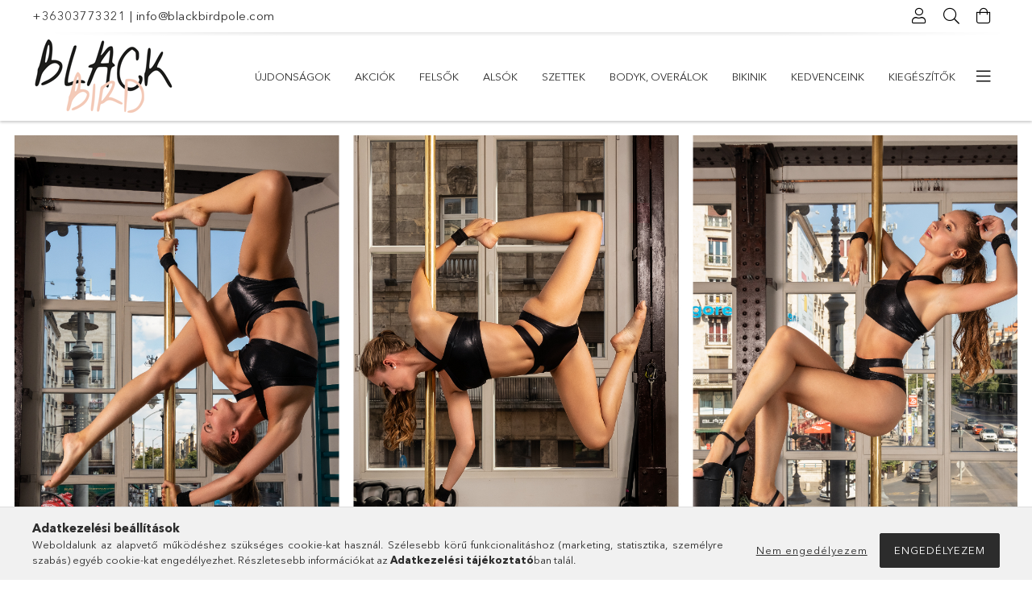

--- FILE ---
content_type: text/html; charset=UTF-8
request_url: https://www.blackbirdpole.com/
body_size: 17413
content:
<!DOCTYPE html>
<html lang="hu">
<head>
    <meta charset="utf-8">
<meta name="description" content="blackbirdpole.com">
<meta name="robots" content="index, follow">
<meta http-equiv="X-UA-Compatible" content="IE=Edge">
<meta property="og:site_name" content="blackbirdpole.com" />
<meta property="og:title" content="blackbirdpole.com">
<meta property="og:description" content="blackbirdpole.com">
<meta property="og:type" content="website">
<meta property="og:url" content="https://www.blackbirdpole.com/">
<meta name="google-site-verification" content="google-site-verification=xkG9QRgXMvxQ-lFhd33b">
<meta name="mobile-web-app-capable" content="yes">
<meta name="apple-mobile-web-app-capable" content="yes">
<meta name="MobileOptimized" content="320">
<meta name="HandheldFriendly" content="true">

<title>blackbirdpole.com</title>


<script>
var service_type="shop";
var shop_url_main="https://www.blackbirdpole.com";
var actual_lang="hu";
var money_len="0";
var money_thousend=" ";
var money_dec=",";
var shop_id=65786;
var unas_design_url="https:"+"/"+"/"+"www.blackbirdpole.com"+"/"+"!common_design"+"/"+"base"+"/"+"001807"+"/";
var unas_design_code='001807';
var unas_base_design_code='1800';
var unas_design_ver=4;
var unas_design_subver=5;
var unas_shop_url='https://www.blackbirdpole.com';
var responsive="yes";
var price_nullcut_disable=1;
var config_plus=new Array();
config_plus['product_tooltip']=1;
config_plus['cart_redirect']=1;
config_plus['money_type']='Ft';
config_plus['money_type_display']='Ft';
var lang_text=new Array();

var UNAS = UNAS || {};
UNAS.shop={"base_url":'https://www.blackbirdpole.com',"domain":'www.blackbirdpole.com',"username":'blackbirdpole.unas.hu',"id":65786,"lang":'hu',"currency_type":'Ft',"currency_code":'HUF',"currency_rate":'1',"currency_length":0,"base_currency_length":0,"canonical_url":'https://www.blackbirdpole.com/'};
UNAS.design={"code":'001807',"page":'start'};
UNAS.api_auth="bde7ba8c5f7fe6dfe6cdfc96aa2b3d41";
UNAS.customer={"email":'',"id":0,"group_id":0,"without_registration":0};
UNAS.shop["only_private_customer_can_purchase"] = false;
 

UNAS.text = {
    "button_overlay_close": `Bezár`,
    "popup_window": `Felugró ablak`,
    "list": `lista`,
    "updating_in_progress": `frissítés folyamatban`,
    "updated": `frissítve`,
    "is_opened": `megnyitva`,
    "is_closed": `bezárva`,
    "deleted": `törölve`,
    "consent_granted": `hozzájárulás megadva`,
    "consent_rejected": `hozzájárulás elutasítva`,
    "field_is_incorrect": `mező hibás`,
    "error_title": `Hiba!`,
    "product_variants": `termék változatok`,
    "product_added_to_cart": `A termék a kosárba került`,
    "product_added_to_cart_with_qty_problem": `A termékből csak [qty_added_to_cart] [qty_unit] került kosárba`,
    "product_removed_from_cart": `A termék törölve a kosárból`,
    "reg_title_name": `Név`,
    "reg_title_company_name": `Cégnév`,
    "number_of_items_in_cart": `Kosárban lévő tételek száma`,
    "cart_is_empty": `A kosár üres`,
    "cart_updated": `A kosár frissült`
};


UNAS.text["delete_from_compare"]= `Törlés összehasonlításból`;
UNAS.text["comparison"]= `Összehasonlítás`;

UNAS.text["delete_from_favourites"]= `Törlés a kedvencek közül`;
UNAS.text["add_to_favourites"]= `Kedvencekhez`;






window.lazySizesConfig=window.lazySizesConfig || {};
window.lazySizesConfig.loadMode=1;
window.lazySizesConfig.loadHidden=false;

window.dataLayer = window.dataLayer || [];
function gtag(){dataLayer.push(arguments)};
gtag('js', new Date());
</script>

<script src="https://www.blackbirdpole.com/!common_packages/jquery/jquery-3.2.1.js?mod_time=1682493234"></script>
<script src="https://www.blackbirdpole.com/!common_packages/jquery/plugins/migrate/migrate.js?mod_time=1682493234"></script>
<script src="https://www.blackbirdpole.com/!common_packages/jquery/plugins/tippy/popper-2.4.4.min.js?mod_time=1682493234"></script>
<script src="https://www.blackbirdpole.com/!common_packages/jquery/plugins/tippy/tippy-bundle.umd.min.js?mod_time=1682493234"></script>
<script src="https://www.blackbirdpole.com/!common_packages/jquery/plugins/autocomplete/autocomplete.js?mod_time=1751447087"></script>
<script src="https://www.blackbirdpole.com/!common_packages/jquery/plugins/tools/overlay/overlay.js?mod_time=1759905184"></script>
<script src="https://www.blackbirdpole.com/!common_packages/jquery/plugins/tools/toolbox/toolbox.expose.js?mod_time=1725518406"></script>
<script src="https://www.blackbirdpole.com/!common_packages/jquery/plugins/slider-pro/jquery.sliderPro-unas.min.js?mod_time=1682493234"></script>
<script src="https://www.blackbirdpole.com/!common_packages/jquery/plugins/lazysizes/lazysizes.min.js?mod_time=1682493234"></script>
<script src="https://www.blackbirdpole.com/!common_packages/jquery/plugins/lazysizes/plugins/bgset/ls.bgset.min.js?mod_time=1753337301"></script>
<script src="https://www.blackbirdpole.com/!common_packages/jquery/own/shop_common/exploded/common.js?mod_time=1764831093"></script>
<script src="https://www.blackbirdpole.com/!common_packages/jquery/own/shop_common/exploded/common_overlay.js?mod_time=1759905184"></script>
<script src="https://www.blackbirdpole.com/!common_packages/jquery/own/shop_common/exploded/common_shop_popup.js?mod_time=1759905184"></script>
<script src="https://www.blackbirdpole.com/!common_packages/jquery/own/shop_common/exploded/function_favourites.js?mod_time=1725525526"></script>
<script src="https://www.blackbirdpole.com/!common_packages/jquery/own/shop_common/exploded/function_compare.js?mod_time=1751447087"></script>
<script src="https://www.blackbirdpole.com/!common_packages/jquery/own/shop_common/exploded/function_recommend.js?mod_time=1751447087"></script>
<script src="https://www.blackbirdpole.com/!common_packages/jquery/own/shop_common/exploded/function_product_print.js?mod_time=1725525526"></script>
<script src="https://www.blackbirdpole.com/!common_packages/jquery/plugins/hoverintent/hoverintent.js?mod_time=1682493234"></script>
<script src="https://www.blackbirdpole.com/!common_packages/jquery/own/shop_tooltip/shop_tooltip.js?mod_time=1759905184"></script>
<script src="https://www.blackbirdpole.com/!common_packages/jquery/plugins/responsive_menu/responsive_menu-unas.js?mod_time=1682493234"></script>
<script src="https://www.blackbirdpole.com/!common_packages/jquery/plugins/slick/slick.min.js?mod_time=1682493234"></script>
<script src="https://www.blackbirdpole.com/!common_design/base/001800/main.js?mod_time=1752056244"></script>

<link href="https://www.blackbirdpole.com/temp/shop_65786_f927c1228512cd446b547d1e365f91fa.css?mod_time=1768948896" rel="stylesheet" type="text/css">

<link href="https://www.blackbirdpole.com/" rel="canonical">
    <link id="favicon-32x32" rel="icon" type="image/png" href="https://www.blackbirdpole.com/!common_design/own/image/favicon_32x32.png" sizes="32x32">
    <link id="favicon-192x192" rel="icon" type="image/png" href="https://www.blackbirdpole.com/!common_design/own/image/favicon_192x192.png" sizes="192x192">
            <link rel="apple-touch-icon" href="https://www.blackbirdpole.com/!common_design/own/image/favicon_32x32.png" sizes="32x32">
        <link rel="apple-touch-icon" href="https://www.blackbirdpole.com/!common_design/own/image/favicon_192x192.png" sizes="192x192">
        <script>
        var google_consent=1;
    
        gtag('consent', 'default', {
           'ad_storage': 'denied',
           'ad_user_data': 'denied',
           'ad_personalization': 'denied',
           'analytics_storage': 'denied',
           'functionality_storage': 'denied',
           'personalization_storage': 'denied',
           'security_storage': 'granted'
        });

    
        gtag('consent', 'update', {
           'ad_storage': 'denied',
           'ad_user_data': 'denied',
           'ad_personalization': 'denied',
           'analytics_storage': 'denied',
           'functionality_storage': 'denied',
           'personalization_storage': 'denied',
           'security_storage': 'granted'
        });

        </script>
    <script async src="https://www.googletagmanager.com/gtag/js?id=G-V2K9ZZ4WPS"></script>    <script>
    gtag('config', 'G-V2K9ZZ4WPS');

        </script>
        <script>
    var google_analytics=1;

       </script>
       <script>
        var google_ads=1;

                gtag('event','remarketing', {
            'ecomm_pagetype': 'home'        });
            </script>
    <script>
(function(i,s,o,g,r,a,m){i['BarionAnalyticsObject']=r;i[r]=i[r]||function(){
    (i[r].q=i[r].q||[]).push(arguments)},i[r].l=1*new Date();a=s.createElement(o),
    m=s.getElementsByTagName(o)[0];a.async=1;a.src=g;m.parentNode.insertBefore(a,m)
})(window, document, 'script', 'https://pixel.barion.com/bp.js', 'bp');
                    
bp('init', 'addBarionPixelId', ' BP-agapITr12W-62');
</script>
<noscript><img height='1' width='1' style='display:none' alt='' src='https://pixel.barion.com/a.gif?__ba_pixel_id= BP-agapITr12W-62&ev=contentView&noscript=1'/></noscript>
<script>
$(document).ready(function () {
     UNAS.onGrantConsent(function(){
         bp('consent', 'grantConsent');
     });
     
     UNAS.onRejectConsent(function(){
         bp('consent', 'rejectConsent');
     });

     var contentViewProperties = {
         'name': $('title').html(),
         'contentType': 'Page',
         'id': 'https://www.blackbirdpole.com/',
     }
     bp('track', 'contentView', contentViewProperties);

     UNAS.onAddToCart(function(event,params){
         var variant = '';
         if (typeof params.variant_list1!=='undefined') variant+=params.variant_list1;
         if (typeof params.variant_list2!=='undefined') variant+='|'+params.variant_list2;
         if (typeof params.variant_list3!=='undefined') variant+='|'+params.variant_list3;
         var addToCartProperties = {
             'contentType': 'Product',
             'currency': 'HUF',
             'id': params.sku,
             'name': params.name,
             'quantity': parseFloat(params.qty_add),
             'totalItemPrice': params.qty*params.price,
             'unit': params.unit,
             'unitPrice': parseFloat(params.price),
             'category': params.category,
             'variant': variant
         };
         bp('track', 'addToCart', addToCartProperties);
     });

     UNAS.onClickProduct(function(event,params){
         UNAS.getProduct(function(result) {
             if (result.name!=undefined) {
                 var clickProductProperties  = {
                     'contentType': 'Product',
                     'currency': 'HUF',
                     'id': params.sku,
                     'name': result.name,
                     'unit': result.unit,
                     'unitPrice': parseFloat(result.unit_price),
                     'quantity': 1
                 }
                 bp('track', 'clickProduct', clickProductProperties );
             }
         },params);
     });

UNAS.onRemoveFromCart(function(event,params){
     bp('track', 'removeFromCart', {
         'contentType': 'Product',
         'currency': 'HUF',
         'id': params.sku,
         'name': params.name,
         'quantity': params.qty,
         'totalItemPrice': params.price * params.qty,
         'unit': params.unit,
         'unitPrice': parseFloat(params.price),
         'list': 'BasketPage'
     });
});

});
</script>
    <meta content="width=device-width, initial-scale=1.0" name="viewport">
	<link rel="preload" href="https://www.blackbirdpole.com/!common_design/own/fonts/1800/customicons/custom-icons.woff2" as="font" type="font/woff2" crossorigin>
	<link rel="preload" href="https://www.blackbirdpole.com/!common_design/own/fonts/1800/customicons/custom-icons.woff" as="font" type="font/woff" crossorigin>
	<link rel="preload" href="https://www.blackbirdpole.com/!common_design/own/fonts/avenirnext/AvenirNextCyr-Bold.woff2" as="font" type="font/woff2" crossorigin>
	<link rel="preload" href="https://www.blackbirdpole.com/!common_design/own/fonts/avenirnext/AvenirNextCyr-Regular.woff2" as="font" type="font/woff2" crossorigin>
	<link rel="preload" href="https://www.blackbirdpole.com/!common_design/own/fonts/avenirnext/AvenirNextLTPro-BoldCn.woff2" as="font" type="font/woff2" crossorigin>
	<link rel="preload" href="https://www.blackbirdpole.com/!common_design/own/fonts/avenirnext/AvenirNextLTPro-Cn.woff2" as="font" type="font/woff2" crossorigin>

    
    

    
    
    


            <style>
                                    .banner_start_big-wrapper:not(.inited) > .slider-pro {position:absolute;top:0;left:50%;transform:translateX(-50%);}
                .banner_start_big-wrapper:not(.inited) {padding-top: calc(52.7009222661% + 40px);}
                 @media (max-width: 991.98px){ .banner_start_big-wrapper:not(.inited) { padding-top: calc(52.6209677419% + 40px);}}                  @media (max-width: 767.98px){ .banner_start_big-wrapper:not(.inited) { padding-top: calc(52.6041666667% + 40px);}}                  @media (max-width: 575.98px){ .banner_start_big-wrapper:not(.inited) { padding-top: calc(52.6041666667% + 40px);}}                 @media (min-width: 1921px){ .banner_start_big-wrapper:not(.inited) > .slider-pro { position: static;transform:none;top:unset;left:unset; } .banner_start_big-wrapper:not(.inited) { padding-top:0;} }
                            </style>
    
    
    
    
    
    
    
    
    
    
    
    
    



            <style>
                                                     .start_brand_slider .element__img-outer {
                    overflow: hidden;
                }
                .start_brand_slider .element__img-wrapper {
                    position: relative;
                }
                .start_brand_slider .element__img {
                    position: absolute;
                    left: 0;
                    right: 0;
                    bottom: 0;
                    top: 0;
                }
                
                .start_brand_slider__element-num--1 .element__img-outer {
                    width: 1360px;
                }
                .start_brand_slider__element-num--1 .element__img-wrapper {
                    padding-top: 45.8088235294%;
                }

                                @media (max-width: 991.98px){
                    .start_brand_slider__element-num--1 .element__img-outer {
                        width: 1360px;
                    }
                    .start_brand_slider__element-num--1 .element__img-wrapper {
                        padding-top: 45.8088235294%;
                    }
                }
                
                                @media (max-width: 767.98px) {
                    .start_brand_slider__element-num--1 .element__img-outer {
                        width: 1360px;
                    }
                    .start_brand_slider__element-num--1 .element__img-wrapper {
                        padding-top: 45.8088235294%;
                    }
                }
                
                                @media (max-width: 575.98px){
                    .start_brand_slider__element-num--1 .element__img-outer {
                        width: 1360px;
                    }
                    .start_brand_slider__element-num--1 .element__img-wrapper {
                        padding-top: 45.8088235294%;
                    }
                }
                                            </style>
    
    
</head>

<body class='design_ver4 design_subver1 design_subver2 design_subver3 design_subver4 design_subver5' id="ud_shop_start">
<div id="image_to_cart" style="display:none; position:absolute; z-index:100000;"></div>
<div class="overlay_common overlay_warning" id="overlay_cart_add"></div>
<script>$(document).ready(function(){ overlay_init("cart_add",{"onBeforeLoad":false}); });</script>
<div id="overlay_login_outer"></div>	
	<script>
	$(document).ready(function(){
	    var login_redir_init="";

		$("#overlay_login_outer").overlay({
			onBeforeLoad: function() {
                var login_redir_temp=login_redir_init;
                if (login_redir_act!="") {
                    login_redir_temp=login_redir_act;
                    login_redir_act="";
                }

									$.ajax({
						type: "GET",
						async: true,
						url: "https://www.blackbirdpole.com/shop_ajax/ajax_popup_login.php",
						data: {
							shop_id:"65786",
							lang_master:"hu",
                            login_redir:login_redir_temp,
							explicit:"ok",
							get_ajax:"1"
						},
						success: function(data){
							$("#overlay_login_outer").html(data);
							if (unas_design_ver >= 5) $("#overlay_login_outer").modal('show');
							$('#overlay_login1 input[name=shop_pass_login]').keypress(function(e) {
								var code = e.keyCode ? e.keyCode : e.which;
								if(code.toString() == 13) {		
									document.form_login_overlay.submit();		
								}	
							});	
						}
					});
								},
			top: 50,
			mask: {
	color: "#000000",
	loadSpeed: 200,
	maskId: "exposeMaskOverlay",
	opacity: 0.7
},
			closeOnClick: (config_plus['overlay_close_on_click_forced'] === 1),
			onClose: function(event, overlayIndex) {
				$("#login_redir").val("");
			},
			load: false
		});
		
			});
	function overlay_login() {
		$(document).ready(function(){
			$("#overlay_login_outer").overlay().load();
		});
	}
	function overlay_login_remind() {
        if (unas_design_ver >= 5) {
            $("#overlay_remind").overlay().load();
        } else {
            $(document).ready(function () {
                $("#overlay_login_outer").overlay().close();
                setTimeout('$("#overlay_remind").overlay().load();', 250);
            });
        }
	}

    var login_redir_act="";
    function overlay_login_redir(redir) {
        login_redir_act=redir;
        $("#overlay_login_outer").overlay().load();
    }
	</script>  
	<div class="overlay_common overlay_info" id="overlay_remind"></div>
<script>$(document).ready(function(){ overlay_init("remind",[]); });</script>

	<script>
    	function overlay_login_error_remind() {
		$(document).ready(function(){
			load_login=0;
			$("#overlay_error").overlay().close();
			setTimeout('$("#overlay_remind").overlay().load();', 250);	
		});
	}
	</script>  
	<div class="overlay_common overlay_info" id="overlay_newsletter"></div>
<script>$(document).ready(function(){ overlay_init("newsletter",[]); });</script>

<script>
function overlay_newsletter() {
    $(document).ready(function(){
        $("#overlay_newsletter").overlay().load();
    });
}
</script>
<div class="overlay_common overlay_error" id="overlay_script"></div>
<script>$(document).ready(function(){ overlay_init("script",[]); });</script>
    <script>
    $(document).ready(function() {
        $.ajax({
            type: "GET",
            url: "https://www.blackbirdpole.com/shop_ajax/ajax_stat.php",
            data: {master_shop_id:"65786",get_ajax:"1"}
        });
    });
    </script>
    

<div id="container" class="page_shop_start w-100 overflow-hidden layout--start">

    <header class="header bg-white js-header">
        <div class="container">
            <div class="header__inner d-flex d-lg-block align-items-center flex-wrap">
                <div class="header-top-mobile d-lg-none w-100 position-relative">
                    


    <div class="js-element header_banner py-2 text-center font-s" data-element-name="header_banner">
                    <p><a href='tel:+36303773321'>+36303773321</a> | <a href='mailto:info@blackbirdpole.com'>info@blackbirdpole.com</a></p>
            </div>

                </div>
                <div class="header-top order-2 order-lg-0 ml-auto ml-lg-0 py-2 py-lg-0">
                    <div class="header-top__inner d-flex align-items-center position-relative">
                        <div class="header-top__left-side order-1 d-none d-lg-block">
                            


    <div class="js-element header_banner " data-element-name="header_banner">
                    <p><a href='tel:+36303773321'>+36303773321</a> | <a href='mailto:info@blackbirdpole.com'>info@blackbirdpole.com</a></p>
            </div>

                        </div>
                        <div class="header-top__right-side d-flex order-2 position-relative ml-auto">
                            <div class="cat-box--mobile js-dropdown-container">
                                <button class="cat-box__btn cat-box__btn--mobile js-dropdown--btn dropdown--btn d-lg-none" aria-label="Kategóriák">
                                    <span class="cat-box__btn-icon icon--hamburger"></span>
                                </button>
                                <div class="dropdown--content dropdown--content-r js-dropdown--content p-0">
                                    <div class="cat-box--mobile d-block h-100">
                                        <div id="responsive_cat_menu"><div id="responsive_cat_menu_content"><script>var responsive_menu='$(\'#responsive_cat_menu ul\').responsive_menu({ajax_type: "GET",ajax_param_str: "cat_key|aktcat",ajax_url: "https://www.blackbirdpole.com/shop_ajax/ajax_box_cat.php",ajax_data: "master_shop_id=65786&lang_master=hu&get_ajax=1&type=responsive_call&box_var_name=shop_cat&box_var_already=no&box_var_responsive=yes&box_var_section=content&box_var_highlight=yes&box_var_type=normal&box_var_multilevel_id=responsive_cat_menu",menu_id: "responsive_cat_menu"});'; </script><div class="responsive_menu"><div class="responsive_menu_nav"><div class="responsive_menu_navtop"><div class="responsive_menu_back "></div><div class="responsive_menu_title ">&nbsp;</div><div class="responsive_menu_close "></div></div><div class="responsive_menu_navbottom"></div></div><div class="responsive_menu_content"><ul style="display:none;"><li><a href="https://www.blackbirdpole.com/shop_artspec.php?artspec=2" class="text_small">Újdonságok</a></li><li><a href="https://www.blackbirdpole.com/shop_artspec.php?artspec=1" class="text_small">Akciók</a></li><li><span class="ajax_param">695394|0</span><a href="https://www.blackbirdpole.com/spl/695394/Felsok" class="text_small resp_clickable" onclick="return false;">Felsők</a></li><li><div class="next_level_arrow"></div><span class="ajax_param">243380|0</span><a href="https://www.blackbirdpole.com/sct/243380/Alsok" class="text_small has_child resp_clickable" onclick="return false;">Alsók</a></li><li><span class="ajax_param">122112|0</span><a href="https://www.blackbirdpole.com/spl/122112/Szettek" class="text_small resp_clickable" onclick="return false;">Szettek</a></li><li><span class="ajax_param">247580|0</span><a href="https://www.blackbirdpole.com/spl/247580/Bodyk-Overalok" class="text_small resp_clickable" onclick="return false;">Bodyk, Overálok</a></li><li><span class="ajax_param">163000|0</span><a href="https://www.blackbirdpole.com/Black-Bird-Pole-x-The-Stage" class="text_small resp_clickable" onclick="return false;">Bikinik</a></li><li><span class="ajax_param">837036|0</span><a href="https://www.blackbirdpole.com/spl/837036/Kedvenceink" class="text_small resp_clickable" onclick="return false;">Kedvenceink</a></li><li><span class="ajax_param">136605|0</span><a href="https://www.blackbirdpole.com/spl/136605/Kiegeszitok" class="text_small resp_clickable" onclick="return false;">Kiegészítők</a></li><li><span class="ajax_param">349584|0</span><a href="https://www.blackbirdpole.com/spl/349584/Ajandekutalvany" class="text_small resp_clickable" onclick="return false;">Ajándékutalvány</a></li></ul></div></div></div></div>
                                    </div>
                                </div>
                            </div>
                            <div class="lang-and-cur-col js-lang-and-cur js-dropdown-container">
                                <button class="lang-and-cur__btn js-dropdown--btn dropdown--btn" aria-label="Nyelv váltás Pénznem váltás">
                                    <span class="lang-and-cur__btn-icon icon--globe"></span>
                                </button>
                                <div class="lang-and-cur__dropdown dropdown--content dropdown--content-r js-dropdown--content">
                                    <div class="lang-and-cur__btn-close d-lg-none dropdown--btn-close js-dropdown--btn-close"></div>
                                    <div class="lang">
                                        <div class="lang__content"></div>
                                    </div>
                                    <div class="line-separator mt-2 d-none"></div>
                                    <div class="currency">
                                        <div class="currency__content"></div>
                                    </div>
                                </div>
                            </div>
                                <div class="profile-col js-dropdown-container">
        <button class="profile__btn js-profile-btn js-dropdown--btn dropdown--btn" id="profile__btn" data-orders="https://www.blackbirdpole.com/shop_order_track.php" aria-label="Profil">
            <span class="profile__btn-icon icon--head"></span>
        </button>
                    <div class="profile__dropdown dropdown--content dropdown--content-r js-dropdown--content d-xl-block">
                <div class="profile__btn-close icon--close btn btn--square btn-link d-lg-none dropdown--btn-close js-dropdown--btn-close"></div>
                <div class="login-box__loggedout-container">
                    <form name="form_login" action="https://www.blackbirdpole.com/shop_logincheck.php" method="post"><input name="file_back" type="hidden" value="/"><input type="hidden" name="login_redir" value="" id="login_redir">
                        <div class="login-box__form-inner">
                            <div class="login-box__input-field form-label-group">
                                <input name="shop_user_login" id="shop_user_login" aria-label="Email" placeholder='Email' type="email" autocomplete="email"                                       maxlength="100" class="form-control mb-1" spellcheck="false" autocapitalize="off" required
                                >
                                <label for="shop_user_login">Email</label>
                            </div>
                            <div class="login-box__input-field form-label-group">
                                <input name="shop_pass_login" id="shop_pass_login" aria-label="Jelszó" placeholder="Jelszó"
                                       type="password" maxlength="100" class="form-control mb-1"
                                       spellcheck="false" autocomplete="current-password" autocapitalize="off" required
                                >
                                <label for="shop_pass_login">Jelszó</label>
                            </div>
                            <button class="btn btn-primary btn-block">Belép</button>
                        </div>
                        <div class="btn-wrap">
                            <button type="button" class="login-box__remind-btn btn btn-link px-0 py-1 text-primary" onclick="overlay_login_remind()">Elfelejtettem a jelszavamat</button>
                        </div>
                    </form>

                    <div class="line-separator"></div>

                    <div class="login-box__other-buttons">
                        <div class="btn-wrap">
                            <a class="login-box__reg-btn btn btn-link py-2 pl-4" href="https://www.blackbirdpole.com/shop_reg.php?no_reg=0">Regisztráció</a>
                        </div>
                                                                    </div>
                </div>
            </div>
            </div>

                            <div class="search-col js-dropdown-container browser-is-chrome">
    <button class="search__btn js-search-btn js-dropdown--btn dropdown--btn" id="search__btn" aria-label="Keresés">
        <span class="search__btn-icon icon--search"></span>
    </button>
    <div class="search__dropdown dropdown--content js-dropdown--content dropdown--content-r d-xl-block">
        <div class="search__btn-close icon--close btn btn--square btn-link d-lg-none dropdown--btn-close js-dropdown--btn-close"></div>
        <div id="box_search_content" class="position-relative">
            <form name="form_include_search" id="form_include_search" action="https://www.blackbirdpole.com/shop_search.php" method="get">
            <div class="input-group form-label-group mb-0">
                <input data-stay-visible-breakpoint="992" name="search" id="box_search_input" value="" pattern=".{3,100}"
                       placeholder="Keresés" title="Hosszabb kereső kifejezést írjon be!" type="text" maxlength="100" class="ac_input form-control js-search-input"
                       autocomplete="off" required                >
                <label for="box_search_input">Keresés</label>
                <div class="search-box__search-btn-outer input-group-append" title="Keresés">
                    <button class='search-btn btn btn-primary rounded border-primary text-center icon--search' aria-label="Keresés"></button>
                </div>
                <div class="search__loading">
                    <div class="loading-spinner--small"></div>
                </div>
            </div>
            <div class="search-box__mask"></div>
            </form>
            <div class="ac_results"></div>
        </div>
    </div>
</div>

                                                        <div class="cart-box-col flex-y-center">
                                <div class='cart-box flex-y-center js-dropdown-container'>
                                    <button class="cart-box__btn js-dropdown--btn dropdown--btn" aria-label="Kosár megtekintése">
                                        <span class="cart-box__btn-icon icon--cart">
                                                         <div id='box_cart_content' class='cart-box'>                    </div>    
                                        </span>
                                    </button>

                                    <div class="dropdown--content dropdown--content-r js-dropdown--content cart-box__dropdown js-cart-box__dropdown bg-white drop-shadow p-lg-4">
                                        <div class="cart-box__btn-close d-lg-none dropdown--btn-close js-dropdown--btn-close"></div>
                                        <div id="box_cart_content2" class="h-100">
                                            <div class="loading-spinner-wrapper text-center">
                                                <div class="loading-spinner--small" style="width:30px;height:30px;vertical-align:middle;"></div>
                                            </div>
                                            <script>
                                                $(document).ready(function(){
                                                    $('.cart-box__btn').click(function(){
                                                        let $this_btn = $(this);
                                                        const $box_cart_2 = $("#box_cart_content2");

                                                        if (!$this_btn.hasClass('ajax-loading') && !$this_btn.hasClass('is-loaded')) {
                                                            $.ajax({
                                                                type: "GET",
                                                                async: true,
                                                                url: "https://www.blackbirdpole.com/shop_ajax/ajax_box_cart.php?get_ajax=1&lang_master=hu&cart_num=2",
                                                                beforeSend:function(){
                                                                    $this_btn.addClass('ajax-loading');
                                                                    $box_cart_2.addClass('ajax-loading');
                                                                },
                                                                success: function (data) {
                                                                    $box_cart_2.html(data).removeClass('ajax-loading').addClass("is-loaded");
                                                                    $this_btn.removeClass('ajax-loading').addClass("is-loaded is-active");
                                                                }
                                                            });
                                                        }
                                                    });
                                                });
                                            </script>
                                            
                                        </div>
                                        <div class="loading-spinner"></div>
                                    </div>
                                </div>
                            </div>
                                                    </div>
                    </div>
                </div>
                <div class="header-bottom py-2 position-relative">
                    <div class="d-flex no-gutters align-items-center position-relative">
                        <div class="col-auto header-bottom__left-side">
                            



<div id="header_logo_img" class="js-element logo" data-element-name="header_logo">
                        <a href="https://www.blackbirdpole.com/">            <picture>
                                <source width="177" height="100" media="(max-width: 575.98px)"
                         srcset="https://www.blackbirdpole.com/!common_design/custom/blackbirdpole.unas.hu/element/layout_hu_header_logo-200x50_1_small.png?time=1604577969 1x"
                >
                                                <source width="177" height="100" media="(max-width: 767.98px)"
                         srcset="https://www.blackbirdpole.com/!common_design/custom/blackbirdpole.unas.hu/element/layout_hu_header_logo-200x50_1_medium.png?time=1604577969 1x"
                >
                                                <source width="177" height="100" media="(max-width: 991.98px)"
                        srcset="https://www.blackbirdpole.com/!common_design/custom/blackbirdpole.unas.hu/element/layout_hu_header_logo-200x50_1_large.png?time=1604577969 1x"
                >
                                <source media="(min-width: 992px)"
                        srcset="https://www.blackbirdpole.com/!common_design/custom/blackbirdpole.unas.hu/element/layout_hu_header_logo-200x50_1_default.png?time=1604577969 1x, https://www.blackbirdpole.com/!common_design/custom/blackbirdpole.unas.hu/element/layout_hu_header_logo-200x50_1_default_retina.png?time=1604577969 2x">
                <img width="177" height="100" class="element__img" src="https://www.blackbirdpole.com/!common_design/custom/blackbirdpole.unas.hu/element/layout_hu_header_logo-200x50_1_default.png?time=1604577969"
                     srcset="https://www.blackbirdpole.com/!common_design/custom/blackbirdpole.unas.hu/element/layout_hu_header_logo-200x50_1_default.png?time=1604577969 1x, https://www.blackbirdpole.com/!common_design/custom/blackbirdpole.unas.hu/element/layout_hu_header_logo-200x50_1_default_retina.png?time=1604577969 2x"
                     alt="blackbirdpole.com"
                >
            </picture>
            </a>            </div>

                        </div>
                        <div class="col header-bottom__right-side">
                            <div class="header-menus--desktop d-flex align-items-center no-gutters">
                                <div class="col position-static">
                                    <ul class='header-menus d-flex justify-content-end'>
                                            <li class='cat-menu is-spec-item js-cat-menu-new' data-level="0" data-id="new">
		<a class='cat-menu__name' href='https://www.blackbirdpole.com/shop_artspec.php?artspec=2' >
			Újdonságok
		</a>
            </li>
    <li class='cat-menu is-spec-item js-cat-menu-akcio' data-level="0" data-id="akcio">
		<a class='cat-menu__name' href='https://www.blackbirdpole.com/shop_artspec.php?artspec=1' >
			Akciók
		</a>
            </li>
    <li class='cat-menu js-cat-menu-695394' data-level="0" data-id="695394">
		<a class='cat-menu__name' href='https://www.blackbirdpole.com/spl/695394/Felsok' >
			Felsők
		</a>
            </li>
    <li class='cat-menu has-child js-cat-menu-243380' data-level="0" data-id="243380">
		<a class='cat-menu__name' href='https://www.blackbirdpole.com/sct/243380/Alsok' >
			Alsók
		</a>
                    <div class="cat-menu__dropdown ">
				<ul class="cat-menus-level-1 row gutters-5">
					



    <li class="cat-menu mb-5 js-cat-menu-378672" data-level="1" data-id="378672">
                <a href="https://www.blackbirdpole.com/Szettben-olcsobb" title="Szettben olcsóbb!" >
            <div class="cat-menu__img-wrapper mb-2">
                <div class="cat-menu__img-wrapper-inner position-relative">
                    <img class="cat-menu__img lazyload product-img" src="https://www.blackbirdpole.com/main_pic/space.gif"
                         data-src="https://www.blackbirdpole.com/img/65786/catpic_378672/185x132/378672.jpg?time=1675014567" data-srcset="https://www.blackbirdpole.com/img/65786/catpic_378672/370x264/378672.jpg?time=1675014567 2x" alt="Szettben olcsóbb!" title="Szettben olcsóbb!">
                    <div class="loading-spinner"></div>
                </div>
            </div>
        </a>
        <a class="cat-menu__name line-clamp--2-12" href="https://www.blackbirdpole.com/Szettben-olcsobb" >
            Szettben olcsóbb!
        </a>
            </li>

				</ul>
				            </div>
            </li>
    <li class='cat-menu js-cat-menu-122112' data-level="0" data-id="122112">
		<a class='cat-menu__name' href='https://www.blackbirdpole.com/spl/122112/Szettek' >
			Szettek
		</a>
            </li>
    <li class='cat-menu js-cat-menu-247580' data-level="0" data-id="247580">
		<a class='cat-menu__name' href='https://www.blackbirdpole.com/spl/247580/Bodyk-Overalok' >
			Bodyk, Overálok
		</a>
            </li>
    <li class='cat-menu js-cat-menu-163000' data-level="0" data-id="163000">
		<a class='cat-menu__name' href='https://www.blackbirdpole.com/Black-Bird-Pole-x-The-Stage' >
			Bikinik
		</a>
            </li>
    <li class='cat-menu js-cat-menu-837036' data-level="0" data-id="837036">
		<a class='cat-menu__name' href='https://www.blackbirdpole.com/spl/837036/Kedvenceink' >
			Kedvenceink
		</a>
            </li>
    <li class='cat-menu js-cat-menu-136605' data-level="0" data-id="136605">
		<a class='cat-menu__name' href='https://www.blackbirdpole.com/spl/136605/Kiegeszitok' >
			Kiegészítők
		</a>
            </li>
    <li class='cat-menu js-cat-menu-349584' data-level="0" data-id="349584">
		<a class='cat-menu__name' href='https://www.blackbirdpole.com/spl/349584/Ajandekutalvany' >
			Ajándékutalvány
		</a>
            </li>

										
                                    </ul>
                                </div>
                                <div class="col-auto header-menus-more h-100 align-self-center js-dropdown-container">
                                    <button class="header-menus-more__btn js-dropdown--btn dropdown--btn" aria-label="további menüpontok">
                                        <span class="cat-box__btn-icon icon--hamburger"></span>
                                    </button>
                                    <div class="header-menus-more__dropdown w-auto js-dropdown--content dropdown--content dropdown--content-r p-0 pt-5 pt-lg-0">
                                        <div class="header-menus-more__btn-close d-lg-none dropdown--btn-close js-dropdown--btn-close"></div>
                                        <ul class="header-menus-more__container py-3"></ul>
                                    </div>
                                </div>
                            </div>
                        </div>
                    </div>
                </div>
            </div>
        </div>
    </header>

        <main class="content js-content">
        


            <script>
            /** add js-header--fixed class to header, when slideshow element is using */
            $('html').addClass('has-big-slideshow');

                            function nextSlide() {
                    $( '#banner_start_big_slider-pro' ).sliderPro( 'nextSlide' );
                }
                function prevSlide() {
                    $( '#banner_start_big_slider-pro' ).sliderPro( 'previousSlide' );
                }
            
            $(document).ready(function() {
                $('#banner_start_big_slider-pro').sliderPro({
                    width: 1920,                                        arrows: false,
                    buttons: false,
                    slideDistance: 0,
                    autoHeight: true,
                    responsive: true,
                    waitForLayers: true,
                    keyboardOnlyOnFocus: true,
                    autoScaleLayers: false,
                    centerImage: true,
                    autoplayOnHover: 'none',
                    allowScaleUp: 'false',
                                                                smallSize: 576,
                                                                mediumSize: 768,
                                                                largeSize: 992,
                                                                                            autoplay: true,
                            autoplayDelay: 5000
                                                                                });

                                    var slider = $('#banner_start_big_slider-pro').data( 'sliderPro' );
                    $('.js-sp-nav__counter').prepend('<span class="js-sp-nav__current">'+(parseInt(slider.getSelectedSlide()) + 1) +'</span>/'+slider.getTotalSlides()+'</div>');
                    slider.on( 'gotoSlide', function( event ) {
                        jQuery(this).closest('.banner_start_big-wrapper').addClass('inited');
                        jQuery(this).closest('.banner_start_big-wrapper').find('.js-sp-nav__current').text(event.index + 1);
                    });
                            });
        </script>
        <div class="js-element banner_start_big-wrapper position-relative" data-element-name="banner_start_big">
            <div id="banner_start_big_slider-pro" class="slider-pro has-paging slideshow">
                <div class="sp-slides">
                                            <div class="sp-slide">
                                                            <a class="sp-image-link" href="https://www.blackbirdpole.com/spl/122112/Szettek" target="_blank">                                <img  width="2277" height="1200"
                                        class="sp-image" alt="blackbirdpole.com" src="https://www.blackbirdpole.com/main_pic/space.gif"
                                     data-src="https://www.blackbirdpole.com/!common_design/custom/blackbirdpole.unas.hu/element/layout_hu_banner_start_big-1920_1_default.jpg?time=1712399402"                                     data-small="https://www.blackbirdpole.com/!common_design/custom/blackbirdpole.unas.hu/element/layout_hu_banner_start_big-1920_1_small.jpg?time=1712399402"                                     data-medium="https://www.blackbirdpole.com/!common_design/custom/blackbirdpole.unas.hu/element/layout_hu_banner_start_big-1920_1_medium.jpg?time=1712399402"                                     data-large="https://www.blackbirdpole.com/!common_design/custom/blackbirdpole.unas.hu/element/layout_hu_banner_start_big-1920_1_large.jpg?time=1712399402"                                                                                                                                                    >
                                </a>                            
                                                            <style>
                                    #slide_1_text_1 {
                                                                                                                                                border-style:none;                                                                        }

                                                                    </style>
                                <p class="sp-layer sp-layer-1 sp-big"
                                   data-position="centerCenter"
                                   data-horizontal="0%" data-vertical="70%"
                                   data-show-transition="" data-show-delay="600"
                                   data-hide-transition="" data-hide-delay="100"
                                                                      id="slide_1_text_1">
                                    <a class="sp-layer-link" href="https://www.blackbirdpole.com/spl/122112/Szettek" target="_blank" style="">                                        BLACK BIRD SHINY BLACK
                                    </a>                                </p>
                            
                            
                        </div>
                                            <div class="sp-slide">
                                                            <a class="sp-image-link" href="https://www.blackbirdpole.com/spl/122112/Szettek" target="_blank">                                <img  width="2277" height="1200"
                                        class="sp-image" alt="blackbirdpole.com" src="https://www.blackbirdpole.com/main_pic/space.gif"
                                     data-src="https://www.blackbirdpole.com/!common_design/custom/blackbirdpole.unas.hu/element/layout_hu_banner_start_big-1920_2_default.jpg?time=1712399402"                                     data-small="https://www.blackbirdpole.com/!common_design/custom/blackbirdpole.unas.hu/element/layout_hu_banner_start_big-1920_2_small.jpg?time=1712399402"                                     data-medium="https://www.blackbirdpole.com/!common_design/custom/blackbirdpole.unas.hu/element/layout_hu_banner_start_big-1920_2_medium.jpg?time=1712399402"                                     data-large="https://www.blackbirdpole.com/!common_design/custom/blackbirdpole.unas.hu/element/layout_hu_banner_start_big-1920_2_large.jpg?time=1712399402"                                                                                                                                                    >
                                </a>                            
                                                            <style>
                                    #slide_2_text_1 {
                                                                                                                                                border-style:none;                                                                        }

                                                                    </style>
                                <p class="sp-layer sp-layer-1 sp-big"
                                   data-position="centerCenter"
                                   data-horizontal="0%" data-vertical="79%"
                                   data-show-transition="" data-show-delay="600"
                                   data-hide-transition="" data-hide-delay="100"
                                   onclick="location.href='https://www.blackbirdpole.com/spl/122112/Szettek'"                                   id="slide_2_text_1">
                                    <a class="sp-layer-link" href="https://www.blackbirdpole.com/spl/122112/Szettek" style="">                                        BLACK BIRD LEOPARD SPORT
                                    </a>                                </p>
                            
                            
                        </div>
                                            <div class="sp-slide">
                                                            <a class="sp-image-link" href="https://www.blackbirdpole.com/spl/122112/Szettek" target="_blank">                                <img  width="1621" height="905"
                                        class="sp-image" alt="blackbirdpole.com" src="https://www.blackbirdpole.com/main_pic/space.gif"
                                     data-src="https://www.blackbirdpole.com/!common_design/custom/blackbirdpole.unas.hu/element/layout_hu_banner_start_big-1920_3_default.png?time=1712399402"                                     data-small="https://www.blackbirdpole.com/!common_design/custom/blackbirdpole.unas.hu/element/layout_hu_banner_start_big-1920_3_small.png?time=1712399402"                                     data-medium="https://www.blackbirdpole.com/!common_design/custom/blackbirdpole.unas.hu/element/layout_hu_banner_start_big-1920_3_medium.png?time=1712399402"                                     data-large="https://www.blackbirdpole.com/!common_design/custom/blackbirdpole.unas.hu/element/layout_hu_banner_start_big-1920_3_large.png?time=1712399402"                                                                                                                                                    >
                                </a>                            
                                                            <style>
                                    #slide_3_text_1 {
                                                                                                                                                border-style:none;                                                                        }

                                                                    </style>
                                <p class="sp-layer sp-layer-1 sp-big"
                                   data-position="centerCenter"
                                   data-horizontal="0%" data-vertical="76%"
                                   data-show-transition="" data-show-delay="600"
                                   data-hide-transition="" data-hide-delay="100"
                                   onclick="location.href='https://www.blackbirdpole.com/spl/122112/Szettek'"                                   id="slide_3_text_1">
                                    <a class="sp-layer-link" href="https://www.blackbirdpole.com/spl/122112/Szettek" style="">                                        BLACK BIRD EXOTIC ZEBRA
                                    </a>                                </p>
                            
                            
                        </div>
                                    </div>
            </div>
                            <div class="sp-nav d-flex align-items-center p-lg-2">
                    <a class="sp-nav__prev sp-nav-btn icon--arrow-left" onclick="prevSlide();"></a>
                    <div class="sp-nav__counter js-sp-nav__counter text-center usn mx-5 mx-lg-3 font-s"></div>
                    <a class="sp-nav__next sp-nav-btn icon--arrow-right" onclick="nextSlide();"></a>
                </div>
                    </div>
    

        <div class="product-offer">
            <div class="container px-0">
                


    <div class="js-element start_product_offer_box_title custom-title " data-element-name="start_product_offer_box_title">
                    <div class="js-animate-title-dots">Termékajánló</div>
            </div>

                <div id='box_art_content' class='box_content box_art_content'><div class='box_content_ajax' data-min-length='5'></div><script>
	$.ajax({
		type: "GET",
		async: true,
		url: "https://www.blackbirdpole.com/shop_ajax/ajax_box_art.php",
		data: {
			box_var_name:"shop_art",
			box_var_product_list_layout:"5",
			box_var_section:"content",
			box_var_highlight:"yes",
			box_id:"",
			unas_page:"1",
			get_ajax:1,
			shop_id:"65786",
			lang_master:"hu"
		},
		success: function(result){
			$("#box_art_content").html(result);
		}
	});
</script>
</div>
            </div>
        </div>

        

            <div class="paralax-section">
            <div class="paralax-wrap">
                <div class="paralax lazyload start_item_1" data-alt="" data-bgset="
                                                                    https://www.blackbirdpole.com/!common_design/custom/blackbirdpole.unas.hu/element/layout_hu_start_item_1-1920_1_small.png?time=1712403517                                                 [(max-width: 575.98px)]                                                                 |                                                 https://www.blackbirdpole.com/!common_design/custom/blackbirdpole.unas.hu/element/layout_hu_start_item_1-1920_1_medium.png?time=1712403517                                                 [(max-width: 767.98px)]                                                                 |                                                 https://www.blackbirdpole.com/!common_design/custom/blackbirdpole.unas.hu/element/layout_hu_start_item_1-1920_1_large.png?time=1712403517                                                 [(max-width: 991.98px)]                                                                 |                                                 https://www.blackbirdpole.com/!common_design/custom/blackbirdpole.unas.hu/element/layout_hu_start_item_1-1920_1_default.png?time=1712403517                                                                                    "></div>
            </div>
        </div>
    

        <div class="main__title container"></div>
        <div class="main__content">
            <div id="page_content_outer"><div id='page_start_content' class='page_content'>
    


    <div class="js-element start_custom_title container custom-title" data-element-name="start_custom_title">
                    <div class="js-animate-title-dots"><p style="text-align: center;">Helló csajok!</p>
<p style="text-align: center;"><span class="d2edcug0 hpfvmrgz qv66sw1b c1et5uql rrkovp55 a8c37x1j keod5gw0 nxhoafnm aigsh9s9 d3f4x2em fe6kdd0r mau55g9w c8b282yb iv3no6db jq4qci2q a3bd9o3v knj5qynh oo9gr5id hzawbc8m" dir="auto"><span class="d2edcug0 hpfvmrgz qv66sw1b c1et5uql rrkovp55 jq4qci2q a3bd9o3v knj5qynh oo9gr5id hzawbc8m">A rúdtánc a szenvedélyetek?</span></span></p>
<p style="text-align: center;"><span class="d2edcug0 hpfvmrgz qv66sw1b c1et5uql rrkovp55 a8c37x1j keod5gw0 nxhoafnm aigsh9s9 d3f4x2em fe6kdd0r mau55g9w c8b282yb iv3no6db jq4qci2q a3bd9o3v knj5qynh oo9gr5id hzawbc8m" dir="auto"><span class="d2edcug0 hpfvmrgz qv66sw1b c1et5uql rrkovp55 jq4qci2q a3bd9o3v knj5qynh oo9gr5id hzawbc8m">Képzeljétek nekünk is!</span></span></p>
<p style="text-align: center;"><span class="d2edcug0 hpfvmrgz qv66sw1b c1et5uql rrkovp55 a8c37x1j keod5gw0 nxhoafnm aigsh9s9 d3f4x2em fe6kdd0r mau55g9w c8b282yb iv3no6db jq4qci2q a3bd9o3v knj5qynh oo9gr5id hzawbc8m" dir="auto"><span class="d2edcug0 hpfvmrgz qv66sw1b c1et5uql rrkovp55 jq4qci2q a3bd9o3v knj5qynh oo9gr5id hzawbc8m">Ezért is alakult meg a Black Bird Pole. Szerettük volna, ha a márka egyet jelent a nőiességgel, az erővel, a szabadsággal és a kényelemmel, kortól és mérettől függetlenül.</span></span></p>
<p style="text-align: center;"><span class="d2edcug0 hpfvmrgz qv66sw1b c1et5uql rrkovp55 a8c37x1j keod5gw0 nxhoafnm aigsh9s9 d3f4x2em fe6kdd0r mau55g9w c8b282yb iv3no6db jq4qci2q a3bd9o3v knj5qynh oo9gr5id hzawbc8m" dir="auto"><span class="d2edcug0 hpfvmrgz qv66sw1b c1et5uql rrkovp55 jq4qci2q a3bd9o3v knj5qynh oo9gr5id hzawbc8m"><img src="https://www.blackbirdpole.com/shop_ordered/65786/pic/jpglogomini.jpg" alt="" width="117" height="125" /><br /></span></span></p>
<p style="text-align: center;"><span class="d2edcug0 hpfvmrgz qv66sw1b c1et5uql rrkovp55 a8c37x1j keod5gw0 nxhoafnm aigsh9s9 d3f4x2em fe6kdd0r mau55g9w c8b282yb iv3no6db jq4qci2q a3bd9o3v knj5qynh oo9gr5id hzawbc8m" dir="auto"><span class="d2edcug0 hpfvmrgz qv66sw1b c1et5uql rrkovp55 jq4qci2q a3bd9o3v knj5qynh oo9gr5id hzawbc8m"><span class="_3gl1 _5zz4" data-offset-key="4s1l0-0-0" style="background-image: url('https://static.xx.fbcdn.net/images/emoji.php/v9/tf3/1.5/16/2764.png'); background-size: 16px 16px; height: 16px; width: 16px;"><span class="_ncl"><span data-offset-key="4s1l0-0-0">️</span></span></span></span></span></p>
<p style="text-align: center;"><span class="d2edcug0 hpfvmrgz qv66sw1b c1et5uql rrkovp55 a8c37x1j keod5gw0 nxhoafnm aigsh9s9 d3f4x2em fe6kdd0r mau55g9w c8b282yb iv3no6db jq4qci2q a3bd9o3v knj5qynh oo9gr5id hzawbc8m" dir="auto"><span class="d2edcug0 hpfvmrgz qv66sw1b c1et5uql rrkovp55 jq4qci2q a3bd9o3v knj5qynh oo9gr5id hzawbc8m"><span class="_3gl1 _5zz4" data-offset-key="4s1l0-0-0" style="background-image: url('https://static.xx.fbcdn.net/images/emoji.php/v9/tf3/1.5/16/2764.png'); background-size: 16px 16px; height: 16px; width: 16px;"><span class="_ncl"><span data-offset-key="4s1l0-0-0">️</span></span></span><span class="_3gl1 _5zz4" data-offset-key="4s1l0-0-0" style="background-image: url('https://static.xx.fbcdn.net/images/emoji.php/v9/tf3/1.5/16/2764.png'); background-size: 16px 16px; height: 16px; width: 16px;"><span class="_ncl"><span data-offset-key="4s1l0-0-0"></span></span></span><span class="_3gl1 _5zz4" data-offset-key="4s1l0-0-0" style="background-image: url('https://static.xx.fbcdn.net/images/emoji.php/v9/tf3/1.5/16/2764.png'); background-size: 16px 16px; height: 16px; width: 16px;"><span class="_ncl"><span data-offset-key="4s1l0-0-0">️</span></span></span></span></span></p></div>
            </div>


            <div class='page_txt py-4 start-custom-text container text-justify font-s font-md-m'>
            <div class='page_shop_txt' id="page_start_txt_top"><div class="text_biggest" style="text-align: center;"><strong>Üdvözlünk a Black Bird Pole oldalán!</strong></div>
<div class="text_biggest" style="text-align: center;">Válogass kedvedre, írj nekünk bátran!</div></div>
        </div>
    
    



    <script> var icon_selectors = '';</script>
    <div class="js-element start-banners py-sm-4" data-element-name="banner_start_small">
        <div class="start-banners__container container">
                        <div class="line-separator d-none d-md-block"></div>
            <div class="start-banners__elements py-4 py-md-0">
                <div class="row gutters-10">
                                        <div class="col-sm-6 col-lg-3">
                        <div class="start-banner__element-1 start-banner__element my-2 my-lg-0 px-3 px-sm-0">
                            <div class="row gutters-10">
                                                                <div class="start-banner__element-img-wrap col-2 text-center fs-0 m-auto">
                                                                        <script> icon_selectors += ".start-banner__element-1 .start-banner__element-img-wrap::before{content: '\\f48b';}"</script>
                                                                                                        </div>
                                                                <div class="start-banner__element-html-wrap col m-auto">
                                    <div class="start-banner__element-title font-weight-bold text-uppercase font-m">Szállítás csomagpontra</div>
                                    <div class="start-banner__element-text font-s"><p>Vedd át ott és akkor amikor szeretnéd</p></div>
                                </div>
                            </div>
                        </div>
                    </div>
                                        <div class="col-sm-6 col-lg-3">
                        <div class="start-banner__element-2 start-banner__element my-2 my-lg-0 px-3 px-sm-0">
                            <div class="row gutters-10">
                                                                <div class="start-banner__element-img-wrap col-2 text-center fs-0 m-auto">
                                                                        <script> icon_selectors += ".start-banner__element-2 .start-banner__element-img-wrap::before{content: '\\f0d1';}"</script>
                                                                                                        </div>
                                                                <div class="start-banner__element-html-wrap col m-auto">
                                    <div class="start-banner__element-title font-weight-bold text-uppercase font-m">Házhozszállítás</div>
                                    <div class="start-banner__element-text font-s"><p>Kényelmes, gyors, megbízható.</p></div>
                                </div>
                            </div>
                        </div>
                    </div>
                                        <div class="col-sm-6 col-lg-3">
                        <div class="start-banner__element-3 start-banner__element my-2 my-lg-0 px-3 px-sm-0">
                            <div class="row gutters-10">
                                                                <div class="start-banner__element-img-wrap col-2 text-center fs-0 m-auto">
                                                                        <script> icon_selectors += ".start-banner__element-3 .start-banner__element-img-wrap::before{content: '\\f09d';}"</script>
                                                                                                        </div>
                                                                <div class="start-banner__element-html-wrap col m-auto">
                                    <div class="start-banner__element-title font-weight-bold text-uppercase font-m">Bankkártyás fizetés Barionnal</div>
                                    <div class="start-banner__element-text font-s"><p><img src="https://www.blackbirdpole.com/shop_ordered/65786/pic/barion-card-strip-intl_800px.png" width="300" height="31" style="margin-top: 1px; margin-bottom: 1px;" alt="" /></p></div>
                                </div>
                            </div>
                        </div>
                    </div>
                                        <div class="col-sm-6 col-lg-3">
                        <div class="start-banner__element-4 start-banner__element my-2 my-lg-0 px-3 px-sm-0">
                            <div class="row gutters-10">
                                                                <div class="start-banner__element-img-wrap col-2 text-center fs-0 m-auto">
                                                                        <script> icon_selectors += ".start-banner__element-4 .start-banner__element-img-wrap::before{content: '\\f559';}"</script>
                                                                                                        </div>
                                                                <div class="start-banner__element-html-wrap col m-auto">
                                    <div class="start-banner__element-title font-weight-bold text-uppercase font-m">Garantált minőség</div>
                                    <div class="start-banner__element-text font-s"><p>Prémium anyagok, magyar tervező, kiváló minőség.</p></div>
                                </div>
                            </div>
                        </div>
                    </div>
                                    </div>
            </div>
            <div class="line-separator d-none d-md-block"></div>
        </div>
    </div>
    <script> $('body').prepend('<style>'+icon_selectors+'</style>'); </script>


    

            <div class="paralax-section">
            <div class="paralax-wrap">
                <div class="paralax lazyload start_item_2" data-alt="" data-bgset="
                                                                    https://www.blackbirdpole.com/!common_design/custom/blackbirdpole.unas.hu/element/layout_hu_start_item_2-1920_1_small.png?time=1712406275                                                 [(max-width: 575.98px)]                                                                 |                                                 https://www.blackbirdpole.com/!common_design/custom/blackbirdpole.unas.hu/element/layout_hu_start_item_2-1920_1_medium.png?time=1712406275                                                 [(max-width: 767.98px)]                                                                 |                                                 https://www.blackbirdpole.com/!common_design/custom/blackbirdpole.unas.hu/element/layout_hu_start_item_2-1920_1_large.png?time=1712406275                                                 [(max-width: 991.98px)]                                                                 |                                                 https://www.blackbirdpole.com/!common_design/custom/blackbirdpole.unas.hu/element/layout_hu_start_item_2-1920_1_default.png?time=1712406275                                                                                    "></div>
            </div>
        </div>
    

            


    <div class="js-element start_artref_title container custom-title" data-element-name="start_artref_title">
                    <div class="js-animate-title-dots"><p>Kedvenc darabjaink</p></div>
            </div>

        <div class='page_product_list_ref container mb-5'>
            <div id='page_artref_inner'><div class='page_content_ajax'></div></div><script>
$(document).ready(function(){
	$.ajax({
		type: "GET",
		async: true,
		url: "https://www.blackbirdpole.com/shop_ajax/ajax_artref.php",
		data: {
			get_ajax:1,
			shop_id:"65786",
			ref_source:"start",
			lang_master:"hu"
		},
		success: function(result){
			$("#page_artref_inner").html(result);
		}
	});
});
</script>

        </div>
    
    
    </div></div>
        </div>

        

            <div class="paralax-section">
            <div class="paralax-wrap">
                <div class="paralax lazyload start_item_3" data-alt="" data-bgset="
                                                                    https://www.blackbirdpole.com/!common_design/custom/blackbirdpole.unas.hu/element/layout_hu_start_item_3-1920_1_large.png?time=1712406785                                                 [(max-width: 575.98px)]                                                                 |                                                 https://www.blackbirdpole.com/!common_design/custom/blackbirdpole.unas.hu/element/layout_hu_start_item_3-1920_1_large.png?time=1712406785                                                 [(max-width: 767.98px)]                                                                 |                                                 https://www.blackbirdpole.com/!common_design/custom/blackbirdpole.unas.hu/element/layout_hu_start_item_3-1920_1_large.png?time=1712406785                                                 [(max-width: 991.98px)]                                                                 |                                                 https://www.blackbirdpole.com/!common_design/custom/blackbirdpole.unas.hu/element/layout_hu_start_item_3-1920_1_default.png?time=1712406785                                                                                    "></div>
            </div>
        </div>
    

        <div class="blog">
            <div class="container">
                
            </div>
        </div>

        <div class="top-products">
            <div class="container">
                <div id='box_top_content' class='box_content box_top_content'><div class='box_content_ajax' data-min-length='5'></div><script>
	$.ajax({
		type: "GET",
		async: true,
		url: "https://www.blackbirdpole.com/shop_ajax/ajax_box_top.php",
		data: {
			box_var_name:"shop_top",
			box_var_product_list_layout:"6",
			box_var_section:"content",
			box_var_highlight:"yes",
			box_id:"",
			unas_page:"1",
			get_ajax:1,
			shop_id:"65786",
			lang_master:"hu"
		},
		success: function(result){
			$("#box_top_content").html(result);
		}
	});
</script>
</div>
            </div>
        </div>
    </main>

    	<div class="subscribe-newsletter paralax-section">
        <div class="paralax-wrap">
            <div class="paralax lazyload" data-bgset="

                                    https://www.blackbirdpole.com/!common_design/custom/blackbirdpole.unas.hu/element/layout_hu_start_item_4-1920_1_small.png?time=1712406667                         [(max-width: 575.98px)]                             |                         https://www.blackbirdpole.com/!common_design/custom/blackbirdpole.unas.hu/element/layout_hu_start_item_4-1920_1_medium.png?time=1712406667                         [(max-width: 767.98px)]                             |                         https://www.blackbirdpole.com/!common_design/custom/blackbirdpole.unas.hu/element/layout_hu_start_item_4-1920_1_large.png?time=1712406667                         [(max-width: 991.98px)]                             |                         https://www.blackbirdpole.com/!common_design/custom/blackbirdpole.unas.hu/element/layout_hu_start_item_4-1920_1_default.png?time=1712406667                                    "></div>
        </div>
        <div class="paralax-content">
            <div class="subscribe-newsletter__container container py-5">
                <div class="row justify-content-center m-0">
                    <div class="subscribe-newsletter__title-and-content col-md mb-4 m-md-auto">
                        


    <div class="js-element start_newsletter_title newsletter-box__title text-center text-white text-md-left font-weight-bold text-uppercase px-2 pr-4 font-xl" data-element-name="start_newsletter_title">
                    <p>Iratkozz fel hírlevelünkre!</p>
            </div>

                        



                    </div>
                    <div class="subscribe-newsletter__box col-md-auto px-0">
                        <div class='subscribe-newsletter__box--box subscribe-newsletter__box-input-count-2'>
                            <form name="form_newsletter1" action="https://www.blackbirdpole.com/shop_newsletter.php" method="post"><input name="action" type="hidden" value="subscribe"><input name="file_back" type="hidden" value="/">
                                                            <div class='form-label-group subscribe-newsletter-box__name subscribe-newsletter-box__input p-0 mb-2'>
                                    <input name="news_name" placeholder="Név" value="" id="news_name" type="text" maxlength="200" class="subscribe-newsletter-box__name form-control">
                                    <label for="news_name">Név</label>
                                </div>
                                                                                    <div class='form-label-group subscribe-newsletter-box__email subscribe-newsletter-box__input p-0 mb-2'>
                                <input id="news_emai" placeholder="Email" name="news_emai" value="" type="text" maxlength="200" class="subscribe-newsletter-box__email form-control">
                                <label for="news_emai">Email</label>
                            </div>
                            <div class='subscribe-newsletter-box__privacy_policy px-0 py-2 font-xs form-check'>
                                <input name="news_privacy_policy" class="form-check-input" id="news_privacy_policy_1" type="checkbox" value="1">
                                <label for='news_privacy_policy_1' class="text-white form-check-label">Hozzájárulok az adataim kezeléséhez és elfogadom az <a href="https://www.blackbirdpole.com/shop_help.php?tab=privacy_policy" target="_blank" class="text_normal"><b>Adatkezelési tájékoztató</b></a>t.</label>
                            </div>
                            <div class=' subscribe-newsletter-box__button-up-wrap py-2'>
                                <button class="subscribe-newsletter-box__button-up btn btn-primary w-100" type="button" onclick="newsletter1_submit();">Feliratkozás</button>
                            </div>
                            <script>
function newsletter1_submit() {
     recaptcha_load();
     setTimeout(() => {
         if ($("#recaptcha_placeholder_newsletter1").html().replace("&nbsp;","")=="") {
             recaptcha_id_newsletter1=grecaptcha.render("recaptcha_placeholder_newsletter1",{"sitekey":"6LcXc_EqAAAAAEPSjfcmBIxqCeCwr4FAhN0COfwV","size":"invisible","badge":"","callback": function (recaptcha_response) {document.form_newsletter1.submit();}});
         }
         grecaptcha.reset(recaptcha_id_newsletter1);
         grecaptcha.execute(recaptcha_id_newsletter1);
     }, 300);
}
</script>
<div id="recaptcha_placeholder_newsletter1"></div>
                            </form>
                        </div>
                    </div>
                </div>
            </div>
        </div>
    </div>

    



        <div class="js-element start_brand_slider container my-3 py-3 my-md-5 py-md-5 slick-indent slick-arrow--middle slick-arrow--small slick-gap slick-fade" data-element-name="start_brand_slider">
        <div class="start_brand_slider__container">
            
            <div class="start_brand_slider__elements fs-0">
                                    <div class="start_brand_slider__element start_brand_slider__element-num--1 element-1 px-4 mx-4">
                                                <div class="element__img-outer">
                            <div class="element__img-wrapper">
                                                                <picture>
                                                                        <source width="1360" height="623" media="(max-width: 575.98px)" srcset="https://www.blackbirdpole.com/main_pic/space.gif" data-srcset="https://www.blackbirdpole.com/!common_design/custom/blackbirdpole.unas.hu/element/layout_hu_start_brand_slider_1_large.png?time=1632846755 1x">
                                                                                                            <source width="1360" height="623" media="(max-width: 767.98px)" srcset="https://www.blackbirdpole.com/main_pic/space.gif" data-srcset="https://www.blackbirdpole.com/!common_design/custom/blackbirdpole.unas.hu/element/layout_hu_start_brand_slider_1_large.png?time=1632846755 1x">
                                                                                                            <source width="1360" height="623" media="(max-width: 991.98px)" srcset="https://www.blackbirdpole.com/main_pic/space.gif" data-srcset="https://www.blackbirdpole.com/!common_design/custom/blackbirdpole.unas.hu/element/layout_hu_start_brand_slider_1_large.png?time=1632846755 1x">
                                                                        <source srcset="https://www.blackbirdpole.com/main_pic/space.gif" data-srcset="https://www.blackbirdpole.com/!common_design/custom/blackbirdpole.unas.hu/element/layout_hu_start_brand_slider_1_default.png?time=1632846755 1x">
                                    <img width="1360" height="623" class="element__img lazyload" src="https://www.blackbirdpole.com/main_pic/space.gif" data-src="https://www.blackbirdpole.com/!common_design/custom/blackbirdpole.unas.hu/element/layout_hu_start_brand_slider_1_default.png?time=1632846755" alt="blackbirdpole.com">
                                 </picture>
                                                            </div>
                        </div>
                                            </div>
                            </div>
        </div>
    </div>
    <script>
        $(document).ready(function(){
            $(".start_brand_slider__elements").on('mousedown','.slick-list', function(e){
                let $this_slick = $(".start_brand_slider__elements");
                $this_slick.addClass('dragging');

                $this_slick.one('mouseup', function(e){
                    $this_slick.off('mousemove');
                    $this_slick.removeClass('dragging')
                });
            });
            $(".start_brand_slider__elements").not('.slick-initialized').slick({
                arrows: false,
                slidesToShow: 6, /*hacky to repair cloned elements after and before*/
                                autoplay: true,
                autoplaySpeed: 1000,
                                speed: 500,
                accessibility: false,
                mobileFirst: true,
                variableWidth: true,
                centerMode: true,
                centerPadding: 0,
                lazyLoad: false,
                waitForAnimate: false,
                responsive: [
                    {
                        breakpoint: 767,
                        settings: {
                            arrows: true
                        }
                    }
                ]
            });
        });
    </script>
    

    <footer>
        <div class="footer">
            <div class="container py-5">
                



    <div class="js-element footer-banners__elements" data-element-name="footer_banner_small">
        <div class="row gutters-10 align-items-center">
            <script> var icon_selectors = '';</script>
                            <div class="footer-banner__element footer-banner__element-1 col-md-6 col-lg-4 px-4 px-lg-3 my-3">
                    <div class="footer-banner__element-wrap row no-gutters">
                                                    <div class="footer-banner__element-left col-3 col-sm-2 col-lg-2 text-center m-auto">
                                                                    <script> icon_selectors += ".footer-banner__element-1 .footer-banner__element-left::before{content: '\\f3c5';}"</script>
                                                                                            </div>
                                                <div class="footer-banner__element-right col m-auto">
                            <div class="footer-banner__element-title font-weight-bold text-primary font-m font-md-xl">Korbel Judit Egyéni vállalkozó</div>
                            <div class="footer-banner__element-text font-s"><p><a href="https://maps.google.com/?q=2310+Szigetszentmikl%C3%B3s%2C+D%C3%B3zsa+Gy%C3%B6rgy+k%C3%B6z+1." target="_blank">2310 Szigetszentmiklós, Dózsa György köz 1.</a></p></div>
                        </div>
                    </div>
                </div>
                            <div class="footer-banner__element footer-banner__element-2 col-md-6 col-lg-4 px-4 px-lg-3 my-3">
                    <div class="footer-banner__element-wrap row no-gutters">
                                                    <div class="footer-banner__element-left col-3 col-sm-2 col-lg-2 text-center m-auto">
                                                                    <script> icon_selectors += ".footer-banner__element-2 .footer-banner__element-left::before{content: '\\f0e0';}"</script>
                                                                                            </div>
                                                <div class="footer-banner__element-right col m-auto">
                            <div class="footer-banner__element-title font-weight-bold text-primary font-m font-md-xl">Kérdése van?</div>
                            <div class="footer-banner__element-text font-s"><p><a href="mailto:info@blackbirdpole.com">info@blackbirdpole.com</a></p></div>
                        </div>
                    </div>
                </div>
                            <div class="footer-banner__element footer-banner__element-3 col-md-6 col-lg-4 px-4 px-lg-3 my-3">
                    <div class="footer-banner__element-wrap row no-gutters">
                                                    <div class="footer-banner__element-left col-3 col-sm-2 col-lg-2 text-center m-auto">
                                                                    <script> icon_selectors += ".footer-banner__element-3 .footer-banner__element-left::before{content: '\\f095';}"</script>
                                                                                            </div>
                                                <div class="footer-banner__element-right col m-auto">
                            <div class="footer-banner__element-title font-weight-bold text-primary font-m font-md-xl">+36303773321</div>
                            <div class="footer-banner__element-text font-s"><p>Hétfő - péntek: 8:00 - 16:00</p></div>
                        </div>
                    </div>
                </div>
                    </div>
    </div>
    <script> $('body').prepend('<style>'+icon_selectors+'</style>'); </script>

                <div class="line-separator"></div>
                <div class="footer__navigation">
                    <div class="row gutters-10">
                        <nav class="footer__nav footer__nav-1 col-6 col-lg-3 mb-5 mb-lg-3">


    <div class="js-element footer_v2_menu_1" data-element-name="footer_v2_menu_1">
                    <div class="footer__header mt-2 mt-lg-0 font-m font-md-xl h6">
                Oldaltérkép
            </div>
                                        
<ul>
<li><a href="https://www.blackbirdpole.com/">Nyitóoldal</a></li>
<li><a href="https://www.blackbirdpole.com/sct/0/">Termékek</a></li>
</ul>
            </div>

</nav>
                        <nav class="footer__nav footer__nav-2 col-6 col-lg-3 mb-5 mb-lg-3">


    <div class="js-element footer_v2_menu_2" data-element-name="footer_v2_menu_2">
                    <div class="footer__header mt-2 mt-lg-0 font-m font-md-xl h6">
                Vásárlói fiók
            </div>
                                        
<ul>
<li><a href="javascript:overlay_login();">Belépés</a></li>
<li><a href="https://www.blackbirdpole.com/shop_reg.php">Regisztráció</a></li>
<li><a href="https://www.blackbirdpole.com/shop_order_track.php">Profilom</a></li>
<li><a href="https://www.blackbirdpole.com/shop_cart.php">Kosár</a></li>
<li><a href="https://www.blackbirdpole.com/shop_order_track.php?tab=favourites">Kedvenceim</a></li>
</ul>
            </div>

</nav>
                        <nav class="footer__nav footer__nav-3 col-6 col-lg-3 mb-5 mb-lg-3">


    <div class="js-element footer_v2_menu_3" data-element-name="footer_v2_menu_3">
                    <div class="footer__header mt-2 mt-lg-0 font-m font-md-xl h6">
                Információk
            </div>
                                        
<ul>
<li><a href="https://www.blackbirdpole.com/shop_help.php?tab=terms">Általános szerződési feltételek</a></li>
<li><a href="https://www.blackbirdpole.com/shop_help.php?tab=privacy_policy">Adatkezelési tájékoztató</a></li>
<li><a href="https://www.blackbirdpole.com/shop_contact.php?tab=payment">Fizetés</a></li>
<li><a href="https://www.blackbirdpole.com/shop_contact.php?tab=shipping">Szállítás</a></li>
<li><a href="https://www.blackbirdpole.com/shop_contact.php">Elérhetőségek</a></li>
</ul>
            </div>

</nav>
                        <nav class="footer__nav footer__nav-4 col-6 col-lg-3 mb-5 mb-lg-3">


    <div class="js-element footer_v2_menu_4" data-element-name="footer_v2_menu_4">
                    <div class="footer__header mt-2 mt-lg-0 font-m font-md-xl h6">
                Lábléc #4
            </div>
                                        
<ul>
<li><a href="https://www.blackbirdpole.com/">Menü #1</a></li>
<li><a href="https://www.blackbirdpole.com/">Menü #2</a></li>
<li><a href="https://www.blackbirdpole.com/">Menü #3</a></li>
</ul>
            </div>

</nav>
                    </div>
                </div>
                <div class="line-separator"></div>
                <div class="footer__social-and-provider">
                    <div class="row gutters-10 align-items-center">
                        <div class="footer__social col-auto">
                            <div class="footer_social">


    <div class="js-element footer_v2_social" data-element-name="footer_v2_social">
                <nav>
            <ul class="footer__list d-flex list--horizontal">
                                    <li class="font-weight-normal"><p><a href="https://www.facebook.com/blackbirdpole" target="_blank" rel="noopener" title="Black Bird Pole Facebook">facebook</a></p></li>
                                    <li class="font-weight-normal"><p><a href="https://instagram.com" target="_blank">instagram</a></p></li>
                                    <li class="font-weight-normal"><p><a href="https://twitter.com" target="_blank">twitter</a></p></li>
                                    <li class="font-weight-normal"><p><a href="https://pinterest.com" target="_blank">pinterest</a></p></li>
                                    <li class="font-weight-normal"><p><a href="https://youtube.com" target="_blank">youtube</a></p></li>
                                    <li class="font-weight-normal"></li>
                            </ul>
        </nav>
    </div>

</div>
                        </div>
                        <div class="provider col text-right">
                            <div class="provider__container d-inline-block usn">
                                
                            </div>
                        </div>
                    </div>
                </div>
            </div>
        </div>

        <div class="partners">
            <div class="partners__container container d-flex flex-wrap align-items-center justify-content-center">
                
                <div class="checkout__box d-inline-flex flex-wrap align-items-center justify-content-center my-3 text-align-center" >
        <div class="checkout__item m-2">
                <a href="https://www.barion.com/" target="_blank" class="checkout__link" rel="nofollow noopener">
                    <img class="checkout__img lazyload" title="A kényelmes és biztonságos online fizetést a Barion Payment Zrt. biztosítja, MNB engedély száma: H-EN-I-1064/2013. Bankkártya adatai áruházunkhoz nem jutnak el." alt="A kényelmes és biztonságos online fizetést a Barion Payment Zrt. biztosítja, MNB engedély száma: H-EN-I-1064/2013. Bankkártya adatai áruházunkhoz nem jutnak el."
                 src="https://www.blackbirdpole.com/main_pic/space.gif" data-src="https://www.blackbirdpole.com/!common_design/own/image/logo/checkout/logo_checkout_barion_com_box.png" data-srcset="https://www.blackbirdpole.com/!common_design/own/image/logo/checkout/logo_checkout_barion_com_box-2x.png 2x"
                 width="397" height="40"
                 style="width:397px;max-height:40px;"
            >
                </a>
            </div>
    </div>
                
            </div>
        </div>

    </footer>
</div>
<button class="back_to_top btn btn-outline-primary btn-square--lg icon--chevron-up" type="button" aria-label=""></button>

<script>
    $(document).ready(function() {
        eval(responsive_menu);
    });
</script>
<script>
/* <![CDATA[ */
function add_to_favourites(value,cikk,id,id_outer,master_key) {
    var temp_cikk_id=cikk.replace(/-/g,'__unas__');
    if($("#"+id).hasClass("remove_favourites")){
	    $.ajax({
	    	type: "POST",
	    	url: "https://www.blackbirdpole.com/shop_ajax/ajax_favourites.php",
	    	data: "get_ajax=1&action=remove&cikk="+cikk+"&shop_id=65786",
	    	success: function(result){
	    		if(result=="OK") {
                var product_array = {};
                product_array["sku"] = cikk;
                product_array["sku_id"] = temp_cikk_id;
                product_array["master_key"] = master_key;
                $(document).trigger("removeFromFavourites", product_array);                if (google_analytics==1) gtag("event", "remove_from_wishlist", { 'sku':cikk });	    		    if ($(".page_artdet_func_favourites_"+temp_cikk_id).attr("alt")!="") $(".page_artdet_func_favourites_"+temp_cikk_id).attr("alt","Kedvencekhez");
	    		    if ($(".page_artdet_func_favourites_"+temp_cikk_id).attr("title")!="") $(".page_artdet_func_favourites_"+temp_cikk_id).attr("title","Kedvencekhez");
	    		    $(".page_artdet_func_favourites_text_"+temp_cikk_id).html("Kedvencekhez");
	    		    $(".page_artdet_func_favourites_"+temp_cikk_id).removeClass("remove_favourites");
	    		    $(".page_artdet_func_favourites_outer_"+temp_cikk_id).removeClass("added");
	    		}
	    	}
    	});
    } else {
	    $.ajax({
	    	type: "POST",
	    	url: "https://www.blackbirdpole.com/shop_ajax/ajax_favourites.php",
	    	data: "get_ajax=1&action=add&cikk="+cikk+"&shop_id=65786",
	    	dataType: "JSON",
	    	success: function(result){
                var product_array = {};
                product_array["sku"] = cikk;
                product_array["sku_id"] = temp_cikk_id;
                product_array["master_key"] = master_key;
                product_array["event_id"] = result.event_id;
                $(document).trigger("addToFavourites", product_array);	    		if(result.success) {
	    		    if ($(".page_artdet_func_favourites_"+temp_cikk_id).attr("alt")!="") $(".page_artdet_func_favourites_"+temp_cikk_id).attr("alt","Törlés a kedvencek közül");
	    		    if ($(".page_artdet_func_favourites_"+temp_cikk_id).attr("title")!="") $(".page_artdet_func_favourites_"+temp_cikk_id).attr("title","Törlés a kedvencek közül");
	    		    $(".page_artdet_func_favourites_text_"+temp_cikk_id).html("Törlés a kedvencek közül");
	    		    $(".page_artdet_func_favourites_"+temp_cikk_id).addClass("remove_favourites");
	    		    $(".page_artdet_func_favourites_outer_"+temp_cikk_id).addClass("added");
	    		}
	    	}
    	});
     }
  }
var get_ajax=1;

    function calc_search_input_position(search_inputs) {
        let search_input = $(search_inputs).filter(':visible').first();
        if (search_input.length) {
            const offset = search_input.offset();
            const width = search_input.outerWidth(true);
            const height = search_input.outerHeight(true);
            const left = offset.left;
            const top = offset.top - $(window).scrollTop();

            document.documentElement.style.setProperty("--search-input-left-distance", `${left}px`);
            document.documentElement.style.setProperty("--search-input-right-distance", `${left + width}px`);
            document.documentElement.style.setProperty("--search-input-bottom-distance", `${top + height}px`);
            document.documentElement.style.setProperty("--search-input-height", `${height}px`);
        }
    }

    var autocomplete_width;
    var small_search_box;
    var result_class;

    function change_box_search(plus_id) {
        result_class = 'ac_results'+plus_id;
        $("."+result_class).css("display","none");
        autocomplete_width = $("#box_search_content" + plus_id + " #box_search_input" + plus_id).outerWidth(true);
        small_search_box = '';

                if (autocomplete_width < 160) autocomplete_width = 160;
        if (autocomplete_width < 280) {
            small_search_box = ' small_search_box';
            $("."+result_class).addClass("small_search_box");
        } else {
            $("."+result_class).removeClass("small_search_box");
        }
        
        const search_input = $("#box_search_input"+plus_id);
                search_input.autocomplete().setOptions({ width: autocomplete_width, resultsClass: result_class, resultsClassPlus: small_search_box });
    }

    function init_box_search(plus_id) {
        const search_input = $("#box_search_input"+plus_id);

        
        
        change_box_search(plus_id);
        $(window).resize(function(){
            change_box_search(plus_id);
        });

        search_input.autocomplete("https://www.blackbirdpole.com/shop_ajax/ajax_box_search.php", {
            width: autocomplete_width,
            resultsClass: result_class,
            resultsClassPlus: small_search_box,
            minChars: 3,
            max: 10,
            extraParams: {
                'shop_id':'65786',
                'lang_master':'hu',
                'get_ajax':'1',
                'search': function() {
                    return search_input.val();
                }
            },
            onSelect: function() {
                var temp_search = search_input.val();

                if (temp_search.indexOf("unas_category_link") >= 0){
                    search_input.val("");
                    temp_search = temp_search.replace('unas_category_link¤','');
                    window.location.href = temp_search;
                } else {
                                        $("#form_include_search"+plus_id).submit();
                }
            },
            selectFirst: false,
                });
    }
    $(document).ready(function() {init_box_search("");});    function popup_compare_dialog(cikk) {
                if (cikk!="" && ($("#page_artlist_"+cikk.replace(/-/g,'__unas__')+" .page_art_func_compare").hasClass("page_art_func_compare_checked") || $(".page_artlist_sku_"+cikk.replace(/-/g,'__unas__')+" .page_art_func_compare").hasClass("page_art_func_compare_checked") || $(".page_artdet_func_compare_"+cikk.replace(/-/g,'__unas__')).hasClass("page_artdet_func_compare_checked"))) {
            compare_box_refresh(cikk,"delete");
        } else {
            if (cikk!="") compare_checkbox(cikk,"add")
                                    $.shop_popup("open",{
                ajax_url:"https://www.blackbirdpole.com/shop_compare.php",
                ajax_data:"cikk="+cikk+"&change_lang=hu&get_ajax=1",
                width: "content",
                height: "content",
                offsetHeight: 32,
                modal:0.6,
                contentId:"page_compare_table",
                popupId:"compare",
                class:"shop_popup_compare shop_popup_artdet",
                overflow: "auto"
            });

            if (google_analytics==1) gtag("event", "show_compare", { });

                    }
            }
    
$(document).ready(function(){
    setTimeout(function() {

        
    }, 300);

});

/* ]]> */
</script>


<script type="application/ld+json">{"@context":"https:\/\/schema.org\/","@type":"WebSite","url":"https:\/\/www.blackbirdpole.com\/","name":"blackbirdpole.com","potentialAction":{"@type":"SearchAction","target":"https:\/\/www.blackbirdpole.com\/shop_search.php?search={search_term}","query-input":"required name=search_term"}}</script>
<div class="cookie-alert   cookie_alert_1" id="cookie_alert">
    <div class="cookie-alert__inner bg-8 p-4 border-top" id="cookie_alert_open">
        <div class="container">
            <div class="row align-items-md-end">
                <div class="col-md">
                    <div class="cookie-alert__title font-weight-bold">Adatkezelési beállítások</div>
                    <div class="cookie-alert__text font-s text-justify">Weboldalunk az alapvető működéshez szükséges cookie-kat használ. Szélesebb körű funkcionalitáshoz (marketing, statisztika, személyre szabás) egyéb cookie-kat engedélyezhet. Részletesebb információkat az <a href="https://www.blackbirdpole.com/shop_help.php?tab=privacy_policy" target="_blank" class="text_normal"><b>Adatkezelési tájékoztató</b></a>ban talál.</div>
                                    </div>
                <div class="col-md-auto">
                    <div class="cookie-alert__btns text-center text-md-right">
                        <button class="cookie-alert__btn-not-allow btn btn-sm btn-link px-3 mt-3 mt-md-0" type="button" onclick='cookie_alert_action(1,0)'>Nem engedélyezem</button>
                        <button class='cookie-alert__btn-allow btn btn-sm btn-primary mt-3 mt-md-0' type='button'  onclick='cookie_alert_action(1,1)'>Engedélyezem</button>
                    </div>
                </div>
            </div>
        </div>
    </div>
    <button class="cookie-alert__btn-close btn btn-link" id="cookie_alert_close" type="button" onclick='cookie_alert_action(0,-1)'>Adatkezelési beállítások</button>
</div>
</body>


</html>